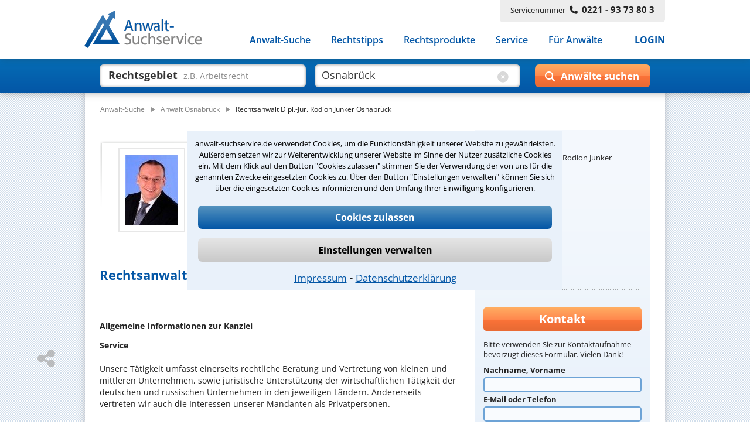

--- FILE ---
content_type: text/html;charset=UTF-8
request_url: https://www.anwalt-suchservice.de/ass/ran/rodion_junker_osnabrueck.html
body_size: 14033
content:
<!DOCTYPE html> <html lang="de"> <head> <meta name="robots" content="index,follow"> <meta name="GOOGLEBOT" CONTENT="index,follow"> <meta name="msvalidate.01" content="91FBAEAD51F700639080C9A6F86DCE2A"/> <meta name="google-site-verification" content="lKreNqGVMTJV0XvaifjDjRSIqwS8cQsrCvqDdJLsliU"> <title>Rechtsanwalt Rodion Junker | Anwalt-Suchservice</title> <meta name="description" content="Rechtsanwalt Rodion Junker in 49074 Osnabrück bei anwalt-suchservice.de! Schwerpunkte: Strafrecht, Immobilienrecht, Telekommunikationsrecht, Internetstrafrecht, Immobilienwirtschaftsrecht, Baurecht, Internetrecht, IT-Recht,"> <meta name="keywords" content="Rechtsanwalt Rodion Junker, Anwalt Rodion Junker, Kanzleiprofil Rodion Junker, Rodion Junker,"> <link rel="canonical" href="https://www.anwalt-suchservice.de/ass/ran/rodion_junker_osnabrueck.html"/> <meta name="publisher" content="Anwalt-Suchservice GmbH"> <meta http-equiv="Content-Type" content="text/html; charset=utf-8"> <meta name="author" content="Anwalt-Suchservice GmbH"> <meta name="copyright" content="(c) Anwalt-Suchservice GmbH 1989-2026"> <meta name="viewport" content="width=device-width, initial-scale=1.0"> <meta name="format-detection" content="telephone=no"> <meta name="geo.position" content="52.279911041259766;8.047179222106934"> <meta name="ICBM" content="52.279911041259766,8.047179222106934"> <meta name="geo.placename" content="Osnabrück"> <meta name="zipcode" content="49074"> <link rel="shortcut icon" href="/ass/media/images/favicon.ico" type="image/x-icon"> <link rel="apple-touch-icon" href="/ass/media/images/ass_touchicon_180.png"> <link id="before_jqui_css" href="/ass/media/open-sans.css" rel="stylesheet" type="text/css"> <link href="/ass/media/styles-f20260109111205.css" media="all" id="ass_stylesheet" rel="stylesheet" type="text/css"> <link href="/ass/media/styles_ran-f20250610104047.css" media="all" rel="preload" as="style" type="text/css" onload="this.onload=null;this.rel='stylesheet'"> <link href="/ass/media/print2.css" rel="stylesheet" type="text/css" media='print'> <script>function invokeOnLoad(a){window.addEventListener("load",a)}function invokeOnDocumentReady(a){document.addEventListener("DOMContentLoaded",a)};</script> <script type="application/ld+json">{"@context":"http://schema.org","@type":"BreadcrumbList","itemListElement":[{"@type":"ListItem","position":1,"item":{"@type":"WebPage","@id":"https://www.anwalt-suchservice.de","name":"Anwalt-Suche"}},{"@type":"ListItem","position":2,"item":{"@type":"WebPage","@id":"https://www.anwalt-suchservice.de/ass/rao/rechtsanwalt_osnabrueck.html","name":"Anwalt Osnabrück"}},{"@type":"ListItem","position":3,"item":{"@type":"WebPage","@id":"https://www.anwalt-suchservice.de/ass/ran/rodion_junker_osnabrueck.html","name":"Rechtsanwalt Dipl.-Jur. Rodion  Junker Osnabrück"}}]}</script> <link href="/ass/media/fonts/fontawesome-6.4/css/all.min.css" rel="preload" as="style" type="text/css" onload="this.onload=null;this.rel='stylesheet'"> <script src="/ass/media/jquery/jquery-3.6.0.min.js"></script> <script src="/ass/media/js/hoverIntent/jquery.hoverIntent.min.js" defer></script> <script src="/ass/media/js/superfish/superfish.min.js" defer></script> <script id="dacs" src="https://download.digiaccess.org/digiaccess" defer></script> <script>var cachedLoadingPromises={};$.ajaxSetup({cache:true});function loadScript(a,b){if(!cachedLoadingPromises[a]){cachedLoadingPromises[a]=$.getScript(a)}return cachedLoadingPromises[a].done(b)}function loadCSS(a,d,c,e){if(!cachedLoadingPromises[a]){var b=$("<link>").attr({type:"text/css",rel:"stylesheet",media:d||"",href:a});cachedLoadingPromises[a]=$.Deferred(function(f){b.attr("load",function(){f.resolve(a)}).promise()});if(c){b.insertAfter(c)}else{b.appendTo("head")}}return cachedLoadingPromises[a].done(function(f){cachedLoadingPromises[f+"_cnt"]=1;if(e){e(f)}})}function _loadCSS(a,c,b,d){if(!cachedLoadingPromises[a]){cachedLoadingPromises[a]=$.get(a)}return cachedLoadingPromises[a].done(function(e){if(!cachedLoadingPromises[a+"_cnt"]){var f=$("<style>");f.attr("media",c||"");f.html(e);if(b){f.insertAfter(b)}else{f.appendTo("head")}cachedLoadingPromises[a+"_cnt"]=1}if(d){d(a)}})};</script> <script>invokeOnLoad(function(){$(".responsive-menu").superfish({delay:30,speed:1,disableHI:false,animation:{opacity:"show"}});var d=$(".container");$(window).scroll(function(){if($(window).width()>767){if($(this).scrollTop()>80){d.addClass("small")}else{d.removeClass("small")}}});function c(){$(".container").addClass("header-hide");$(".suchbox").removeClass("open")}function b(){$(".container").removeClass("header-hide")}var a=0;$(window).scroll(function(){if(($(window).width()<768)&&($(this).scrollTop()>40)){var e=$(this).scrollTop();if(e>0&&e<$(document).height()-$(window).height()){if(e>a){window.setTimeout(c,10)}else{window.setTimeout(b,10)}a=e}}})});</script> <script>invokeOnLoad(function(){if($('input[name="was"]').val()!==""){$(".placeholder-was").hide();$(".cbt1").show()}if($('input[name="wo"]').val()!==""){$(".placeholder-wo").hide();$(".cbt2").show()}$('input[name="was"]').focusin(function(){$(".placeholder-was").hide()});$('input[name="was"]').focusout(function(){if($(this).val()===""){$(".placeholder-was").show();$(".cbt1").hide()}});$('input[name="was"]').on("input propertychange",function(){if($(this).val()!==""){$(".cbt1").show()}$('input[name="was"]').val($(this).val())});$(".cbt1").on("click",function(){$(".placeholder-was").show();$(".cbt1").hide();$('input[name="was"]').val("")});$('input[name="wo"]').focusin(function(){$(".placeholder-wo").hide()});$('input[name="wo"]').focusout(function(){if($(this).val()===""){$(".placeholder-wo").show();$(".cbt2").hide()}});$('input[name="wo"]').on("input propertychange",function(){if($(this).val()!==""){$(".cbt2").show()}$('input[name="wo"]').val($(this).val())});$(".cbt2").on("click",function(){$(".placeholder-wo").show();$(".cbt2").hide();$('input[name="wo"]').val("")});function a(){if(($(window).width()<1024)&&($(window).width()>767)){$(".suchformular .bt-submit").val("Suchen")}else{if(($(window).width()<=767)&&($(window).width()>480)){$(".suchformular .bt-submit").val("")}else{$(".suchformular .bt-submit").val("Anwälte suchen");var b=$(".container");b.removeClass("small")}}}window.suchbox={callback:$.Callbacks("unique"),model:{},changed:function(c,b){if(window.suchbox.model[c]!==b){window.suchbox.model[c]=b;window.suchbox.notify(c,b)}},init:function(c,b){window.suchbox.model[c]=b},value:function(b){return window.suchbox.model[b]},addListener:function(b){window.suchbox.callback.add(b)},notify:function(c,b){window.suchbox.callback.fire(c,b)}};window.suchbox.init("was",$('input[name="was"]').val());window.suchbox.init("wo",$('input[name="wo"]').val());$(window).resize(a);a()});</script> <script src="/ass/media/jquery/jquery_md5/jquery.md5.min.js" defer></script> <script>function loadGTM(){(function(b,m,h,a,g){b[a]=b[a]||[];b[a].push({"gtm.start":new Date().getTime(),event:"gtm.js"});var k=m.getElementsByTagName(h)[0],e=m.createElement(h),c=a!="dataLayer"?"&l="+a:"";e.async=true;e.src="https://www.googletagmanager.com/gtm.js?id="+g+c;k.parentNode.insertBefore(e,k)})(window,document,"script","dataLayer","GTM-MSXLQPW")}var stat_cookie=document.cookie.match("(stat_cookies)=(OK)");stat_cookie=stat_cookie?stat_cookie.pop():"";if(stat_cookie==="OK"){loadGTM()};</script> </head> <body> <script>function loadGTM(){(function(b,m,h,a,g){b[a]=b[a]||[];b[a].push({"gtm.start":new Date().getTime(),event:"gtm.js"});var k=m.getElementsByTagName(h)[0],e=m.createElement(h),c=a!="dataLayer"?"&l="+a:"";e.async=true;e.src="https://www.googletagmanager.com/gtm.js?id="+g+c;k.parentNode.insertBefore(e,k)})(window,document,"script","dataLayer","GTM-MSXLQPW")}var stat_cookie=document.cookie.match("(stat_cookies)=(OK)");stat_cookie=stat_cookie?stat_cookie.pop():"";if(stat_cookie==="OK"){loadGTM()};</script> <aside style="visibility:hidden;"> <div id="cookieoverlay"></div> <div id="cookiebanner"> <div id="cookiefrontpage"> <div class="cookietext"> anwalt-suchservice.de verwendet Cookies, um die Funktionsfähigkeit unserer Website zu gewährleisten. Außerdem setzen wir zur Weiterentwicklung unserer Website im Sinne der Nutzer zusätzliche Cookies ein. Mit dem Klick auf den Button "Cookies zulassen" stimmen Sie der Verwendung der von uns für die genannten Zwecke eingesetzten Cookies zu. Über den Button "Einstellungen verwalten" können Sie sich über die eingesetzten Cookies informieren und den Umfang Ihrer Einwilligung konfigurieren. </div> <div class="cookie-interaktion"> <div class="cookiebuttons"> <button class="button-alles" onclick="alleCookies();">Cookies zulassen</button> <button class="button-auswahl" onclick="toggleErklaerung()">Einstellungen verwalten</button> </div> <div class="cookielinks"> <a href="https://www.anwalt-suchservice.de/impressum.html">Impressum</a> &hybull; <a href="https://www.anwalt-suchservice.de/datenschutz.html">Datenschutzerklärung</a> </div> </div> </div> <div id="cookiedetails"> <div class="headline"> <div class="ueberschrift">Datenschutzeinstellungen</div> <button class="cancel" onclick="toggleErklaerung()"></button> </div> <div class="cookieerklaerung"> <div class="cookieauswahl"> <div id="tech_cookies" class="checkbox_image checkbox_checked"></div> <div class="auswahl_ueberschrift">Notwendige Cookies</div> </div> <div class="cookieerklaerung_single"> <b>KMSSESSIONID:</b> Registriert für anwalt-suchservice.de einen eindeutigen Sitzungsbezeichner, um zusammengehörige Anfragen eines Benutzers anonymisiert zu erkennen. Wird beim Beenden der Browsersitzung gelöscht. </div> <div class="cookieerklaerung_single"> <b>tech_cookies:</b> Registriert für anwalt-suchservice.de die Zeichenkette 'OK' um die Cookieauswahl für notwendige Cookies als gewählt zu markieren. Wird nach 10 Tage gelöscht </div> <div class="cookieerklaerung_single"> <b>stat_cookies:</b> Registriert für anwalt-suchservice.de die Zeichenkette 'OK' um die Cookieauswahl für statistische Cookies als gewählt zu markieren. Wird nach 10 Tage gelöscht </div> </div> <div class="cookieerklaerung"> <div class="cookieauswahl"> <div id="stat_cookies" class="checkbox_image checkbox_unchecked" onclick="statistiken()"></div> <div class="auswahl_ueberschrift"> Statistiken</div> </div> <div class="cookieerklaerung_single"> <b>_ga:</b> Wird von Google Analytics verwendet, um Besucher der Website zu unterscheiden. Wird nach 2 Jahren gelöscht </div> <div class="cookieerklaerung_single"> <b>_gat:</b> Wird von Google Analytics verwendet, um die Anforderungsrate einzuschränken. Wird nach 1 Tag gelöscht </div> <div class="cookieerklaerung_single"> <b>_gid:</b> Wird von Google Analytics verwendet, um Besucher der Website zu unterscheiden. Wird nach 1 Tag gelöscht </div> </div> <div class="cookiebuttons"> <button class="button-alles" onclick="cookiebanner_ok()">Zustimmen</button> </div> </div> </div> <script>function statistiken(){if($("#stat_cookies").hasClass("checkbox_checked")){$("#stat_cookies").removeClass("checkbox_checked");$("#stat_cookies").addClass("checkbox_unchecked")}else{$("#stat_cookies").removeClass("checkbox_unchecked");$("#stat_cookies").addClass("checkbox_checked")}}function alleCookies(){$("#stat_cookies").removeClass("checkbox_unchecked");$("#stat_cookies").addClass("checkbox_checked");cookiebanner_ok()}function cookiebanner_ok(){var e=new Date();var f=10;e.setTime(e.getTime()+(f*24*60*60*1000));document.cookie="tech_cookies=OK; expires="+e.toUTCString()+"; path=/; Secure";if($("#stat_cookies").hasClass("checkbox_checked")){document.cookie="stat_cookies=OK; expires="+e.toUTCString()+"; path=/; Secure";if(typeof window.loadGTM!=="undefined"){loadGTM()}jo("USER","COOKIE_CONSENT_CONFIRM","all_cookies",location.href)}else{console.log("delete statistik cookies");document.cookie="stat_cookies=NOK; expires="+e.toUTCString()+"; path=/; Secure";var a=location.hostname.split(".");var c="."+a.slice(a.length-2).join(".");var b=document.cookie.match("_ga=")?true:false;document.cookie="_ga=;  expires=Thu, 01 Jan 1970 00:00:00 UTC; domain="+c+"; path=/;";document.cookie="_gat=; expires=Thu, 01 Jan 1970 00:00:00 UTC; domain="+c+"; path=/;";document.cookie="_gid=; expires=Thu, 01 Jan 1970 00:00:00 UTC; domain="+c+"; path=/;";jo("USER","COOKIE_CONSENT_CONFIRM","tech_cookies",location.href);if(b===true){location.reload()}}$("#cookiebanner").parent().detach()}function toggleErklaerung(){$("#cookiedetails").toggle();$("#cookiefrontpage").toggle()}invokeOnDocumentReady(function(){var a=document.cookie.match("(tech_cookies)=(OK)");a=a?a.pop():"";if(a!=="OK"){$("#cookiebanner").parent().css("visibility","")}else{$("#cookiebanner").parent().detach()}});</script> </aside> <div class='container ran'> <header> <div class="header"> <div class="centerfield"> <div class="logo"> <a href="https://www.anwalt-suchservice.de" title="Anwalt-Suchservice" rel="nofollow"> <img alt="Anwalt-Suchservice" src="/ass/media/images/logo_204.png" width="204" height="65"> </a> </div> <div class="servicenr"> Servicenummer<span class="nr-bold fa fa-phone"></span><span class="nr-bold">0221 - 93 73 80 3</span> </div> <div class="nav-balken"> <div class="lupe-mobil" onclick="$('.suchbox').toggleClass('open');"> <span class="fa fa-search"></span> </div> <div class="menue-mobil" onclick="$('.container').toggleClass('mob-nav-open');"> <span class="fa fa-bars"></span> </div> <nav class="navigation"> <ul class="nav-menu responsive-menu"> <li class="has-sub"> <a href="javascript:void(0)">Anwalt-Suche</a> <ul> <li> <a href="https://www.anwalt-suchservice.de/rechtsgebiete.html" title="Rechtsgebiete" rel="nofollow"> <span class="fa fa-arrow-right"></span>Nach Rechtsgebieten </a> </li> <li> <a href="https://www.anwalt-suchservice.de/orte.html" title="Kanzleistandorte" rel="nofollow"> <span class="fa fa-arrow-right"></span>Nach Orten </a> </li> <li> <a href="https://www.anwalt-suchservice.de/rechtsthemen.html" title="Rechtsthemen" rel="nofollow"> <span class="fa fa-arrow-right"></span>Nach Rechtsthemen</a> </li> <a href="https://www.anwalt-suchservice.de/fachanwaelte.html" title="Fachanwälte" rel="nofollow"> <span class="fa fa-arrow-right"></span>Nach Fachanwälten</a> </li> </ul> </li> <li> <a href="https://www.anwalt-suchservice.de/rechtstipps/index.html" title="Rechtstipps" rel="nofollow"> Rechtstipps </a> </li> <li> <a href="https://www.anwalt-suchservice.de/rechtsprodukte/index.html" title="Rechtsprodukte" rel="nofollow"> Rechtsprodukte </a> </li> <li> <a href="https://www.anwalt-suchservice.de/service/verteiler.html" title="Service" rel="nofollow"> Service </a> </li> <li> <a href="https://www.anwalt-suchservice.de/fuer_anwaelte/index.html" title="Für Anwälte" rel="nofollow"> Für Anwälte </a> </li> <li class="login"> <a href="javascript:load_login_form('/ass/home/login_form.jsp')" rel="nofollow">LOGIN</a> </li> </ul> </nav> </div> </div> </div> </header> <aside class="suchbox"> <div class="centerfield"> <div> <form action="/ass/trefferliste.html" method="POST" class="suchformular"> <div class="input-was"> <input type="text" autocomplete="off" name="was" aria-label="suche was" class="input-text" value=""> <div class="clear-bt cbt1"> <span class="fa fa-circle-xmark"></span> </div> <div class="placeholder-was" style='pointer-events:none;display:block;'> Rechtsgebiet<span>z.B. Arbeitsrecht</span> </div> </div> <div class="input-wo"> <input type="text" autocomplete="off" name="wo" aria-label="suche wo" class="input-text" value="Osnabrück"> <div class="clear-bt cbt2" style='display:block;'> <span class="fa fa-circle-xmark"></span> </div> <div class="placeholder-wo" style='pointer-events:none;'> Ort<span>z.B. Köln / 50968</span> </div> </div> <div class="wrp-submit-suchbox"> <span class="fa fa-search"></span> <span class="fa fa-chevron-right"></span> <input type="button" value="" title="Anwälte suchen" class="bt-submit" onclick="submitSuchformular($(this));"> </div> </form> <div class='clr'></div> </div> </div> </aside> <script src="/ass/suchen/_vorschlag_js.jsp" async></script> <script>invokeOnLoad(function(){$("input[name='wo']").keyup(vorschlagKeyup);$("input[name='wo']").keydown(vorschlagKeydown);$("input[name='was']").keyup(vorschlagKeyup);$("input[name='was']").keydown(vorschlagKeydown)});</script> <div class='main profil'> <div class="centerfield"> <div class="subnavigation"></div> <div class="min_hoehe"></div> <nav> <div class="breadcrumb"> <ol> <li style="display: inline;"> <a href="/" title="Anwalt-Suchservice"><span>Anwalt-Suche</span></a> </li> <li style="display: inline;"> <img loading='lazy' src="/ass/media/images/pfeil_breadcrumb.png" alt="pfeil_breadcrumb" width="15" height="9"> <a href="/ass/rao/rechtsanwalt_osnabrueck.html" title="Anwalt Osnabrück"><span>Anwalt Osnabrück</span></a> </li> <li style="display: inline;"> <img loading='lazy' src="/ass/media/images/pfeil_breadcrumb.png" alt="pfeil_breadcrumb" width="15" height="9"> <a class="act" href="/ass/ran/rodion_junker_osnabrueck.html" title="Rechtsanwalt Dipl.-Jur. Rodion Junker Osnabrück"><span>Rechtsanwalt Dipl.-Jur. Rodion Junker Osnabrück</span></a> </li> </ol> </div> </nav> <div class="wrapper"> <div class="content "> <main> <article> <table cellspacing="0" cellpadding="0" border="0" class="header_profil"> <tbody> <tr> <td class="kanzlei_portrait"> <img width="90" src="/ass/portrait/rodion_junker_369819.jpg?t=1602147289000" title="Rechtsanwalt Dipl.-Jur. Rodion Junker" alt="Rechtsanwalt Dipl.-Jur. Rodion Junker"> </td> <td class="kanzlei_logo desktop"> <img src="/ass/logo/rodion_junker_369819.jpg?t=1602147289000" title="Kanzlei Rechtsanwalt Dipl.-Jur. Rodion Junker" alt="Kanzlei Rechtsanwalt Dipl.-Jur. Rodion Junker"> </td> </tr> </tbody> </table> <div class="dotline"></div> <br> <h1> Rechtsanwalt Dipl.-Jur. Rodion Junker </h1> <div class="titel"> </div> <div class="kanzlei_logo mobile"> <div class="dotline"></div> <br> <img loading='lazy' src="/ass/logo/rodion_junker_369819.jpg" alt="Rodion Junker"> </div> <br> <div class="dotline"></div> <br> <div id="mobile_kanzleidaten" class="box_rechts box_profil mobile"> </div> <script>invokeOnDocumentReady(function(){$("#mobile_kanzleidaten").html($("#desktop_kanzleidaten").html())});</script> <div class="map mobile"> <section> <br> <p><b>Standort / Anfahrt</b></p> <div class="anfahrt_map mobile"> <img loading='lazy' src="/ass/media/images/map_dummy.jpg" alt="Landkarte" srcset="/ass/media/images/map_dummy.jpg?d=250 600w, /ass/media/images/map_dummy.jpg?d=1023 1023w" sizes="(max-width: 600px) 250px, 1023px"> <div class="map_hinweis"> <p> Bei der Einbindung von Google Maps übermitteln wir Daten an Google LLC. Wenn Sie in die Nutzung von Google Maps einwilligen möchten, klicken Sie bitte auf "OK". Sie können Ihre Einwilligung jederzeit widerrufen. Weitere Infos finden Sie in der <a href="https://www.anwalt-suchservice.de/datenschutz.html#datenschutz_google_maps">Datenschutzerklärung</a>.</p> <div> <span class="button_blau" onclick="anfahrtMap()">OK</span> </div> </div> </div> <div class="routenplanung"> <div class="routenplanung_wrapper"> <form target="_blank" onsubmit="" action="//maps.google.de/maps" name="maps_form"> <input type="hidden" name="daddr" value="52.271995544433594,8.054123878479004"> <label class="label">Startadresse</label> <input type="text" placeholder="Ort, Straße" value="" name="saddr" class="text"> <input type="submit" value="Route berechnen" class="bt_submit"> </form> </div> </div> </section> <nav> <div class="profil_link"> Rodion Junker ist gelistet in <a href="/ass/rao/rechtsanwalt_osnabrueck.html" title="Rechtsanwalt Osnabrück">Rechtsanwälte Osnabrück</a> <br> </div> </nav> <div class="dotline"></div> <br> </div> <section> <div class="subheadline">Allgemeine Informationen zur Kanzlei</div> <strong class='b_bbc'>Service</strong><br> <br>Unsere Tätigkeit umfasst einerseits rechtliche Beratung und Vertretung von kleinen und mittleren Unternehmen, sowie juristische Unterstützung der wirtschaftlichen Tätigkeit der deutschen und russischen Unternehmen in den jeweiligen Ländern. Andererseits vertreten wir auch die Interessen unserer Mandanten als Privatpersonen. <div class="mobile_hidden_479"> <br> <div style="text-align:center;"> <span class="button_kontakt" onclick="oeffneKontaktformular(true);"> <span class="fa fa-caret-right"></span><span>Nachricht an meine Kanzlei</span> </span> </div> </div> </section> <aside> <div class="dotline"></div> <a id="bewertungen"></a> <br> <div style="text-align:center;" onclick="location.href='https://www.anwalt-suchservice.de/bewerten.html?s=140534a0ab8e7d2bab691c23b59128b5'"> <span class="button_grau"> <span>Diesen Anwalt bewerten</span> </span> </div> <br> </aside> <div class="dotline"></div> <section> <div class="map desktop"> <br> <p><b>Standort / Anfahrt</b></p> <div class="anfahrt_map"> <img loading='lazy' src="/ass/media/images/map_dummy.jpg" alt="Landkarte" srcset="/ass/media/images/map_dummy.jpg?d=250 600w, /ass/media/images/map_dummy.jpg?d=1023 1023w" sizes="(max-width: 600px) 250px, 1023px"> <div class="map_hinweis"> <p> Bei der Einbindung von Google Maps übermitteln wir Daten an Google LLC. Wenn Sie in die Nutzung von Google Maps einwilligen möchten, klicken Sie bitte auf "OK". Sie können Ihre Einwilligung jederzeit widerrufen. Weitere Infos finden Sie in der <a href="https://www.anwalt-suchservice.de/datenschutz.html#datenschutz_google_maps">Datenschutzerklärung</a>.</p> <div> <span class="button_blau" onclick="anfahrtMap()">OK</span> </div> </div> </div> <div class="routenplanung"> <div class="routenplanung_wrapper"> <form name="gmap_form" action="//maps.google.de/maps" onsubmit="return checkMapSearch(this);" target="_blank"> <label class="label">Startadresse</label> <input type="text" class="text" name="saddr" placeholder="Ort, Straße"> <input type="hidden" name="daddr" value="52.271995544433594,8.054123878479004"> <input type="submit" class="bt_submit" value="Route berechnen"> </form> </div> <script>function anfahrtMap(){var a="//maps.googleapis.com/maps/api/staticmap?center=52.271995544433594,8.054123878479004&zoom=15&size=600x270&sensor=false&markers=color:orange|label:A|52.271995544433594,8.054123878479004&key=AIzaSyAEBoT0giDCMu07NASVuck1hL-AMN3HIDw";$(".anfahrt_map").css({width:"auto",height:"auto",overflow:"hidden"});setTimeout(function(){$(".anfahrt_map").html($("<img>").attr({src:a,alt:"Anfahrt"}).css("height","auto"))},0)}function checkMapSearch(b){if(b.saddr.value==""||b.saddr.value==b.saddr.getAttribute("initial")){var d="document.gmap_form.saddr.value='bitte ausfüllen'";var a="document.gmap_form.saddr.value=''";var c="document.gmap_form.saddr.value=document.gmap_form.saddr.getAttribute('initial')";window.setTimeout(d,"100");window.setTimeout(a,"500");window.setTimeout(d,"1000");window.setTimeout(a,"1500");window.setTimeout(d,"2000");window.setTimeout(c,"3000");return false}return true};</script> </div> </div> </section> </article> </main> <nav> <div class="profil_link"> Rodion Junker ist gelistet in <span class="kategorien_toggle" onclick="$(this).next().toggle(); $(this).toggleClass('open');"> folgenden Kategorien </span> <div class="hidden kategorien"> <a href="/ass/rao/rechtsanwalt_osnabrueck.html" title="Anwalt Osnabrück">Rechtsanwalt Osnabrück</a> <a href="/ass/rar/rechtsanwalt_baurecht.html" title="Anwalt Baurecht"> Rechtsanwalt Baurecht </a> <a href="/ass/rar/rechtsanwalt_it-recht.html" title="Anwalt IT-Recht"> Rechtsanwalt IT-Recht </a> <a href="/ass/rar/rechtsanwalt_immobilienrecht.html" title="Anwalt Immobilienrecht"> Rechtsanwalt Immobilienrecht </a> <a href="/ass/rar/rechtsanwalt_internetrecht.html" title="Anwalt Internetrecht"> Rechtsanwalt Internetrecht </a> <a href="/ass/rar/rechtsanwalt_strafrecht.html" title="Anwalt Strafrecht"> Rechtsanwalt Strafrecht </a> <a href="/ass/ror/rechtsanwalt_osnabrueck_baurecht.html" title="Rechtsanwalt Baurecht Osnabrück"> Rechtsanwalt Baurecht Osnabrück </a> <a href="/ass/ror/rechtsanwalt_osnabrueck_it-recht.html" title="Rechtsanwalt IT-Recht Osnabrück"> Rechtsanwalt IT-Recht Osnabrück </a> <a href="/ass/ror/rechtsanwalt_osnabrueck_immobilienrecht.html" title="Rechtsanwalt Immobilienrecht Osnabrück"> Rechtsanwalt Immobilienrecht Osnabrück </a> <a href="/ass/ror/rechtsanwalt_osnabrueck_internetrecht.html" title="Rechtsanwalt Internetrecht Osnabrück"> Rechtsanwalt Internetrecht Osnabrück </a> <a href="/ass/ror/rechtsanwalt_osnabrueck_strafrecht.html" title="Rechtsanwalt Strafrecht Osnabrück"> Rechtsanwalt Strafrecht Osnabrück </a> </div> <br> </div> </nav> <div class="clr"></div> <aside> <script type='text/javascript'>function UnCrypt(b){var d=0;var c="";for(var a=0;a<b.length;a++){d=b.charCodeAt(a);if(d>=8364){d=128}c+=String.fromCharCode(d-(1))}return c};</script> <script>(function(){$(".usrlnk").on("click",function(){var a=UnCrypt("0btt0dpvou/qe@w>Cl2MQuro4:xcvO&3G5&3CYH1rHD8uqu3wjhzShjwprS7&3GBS&3CNiuKVY&3G6m[4xYMJcPoEfnw&3CK[{S9xY[p5lLI8rYxr7Pv4d[c1g8ky2pvj1MguvJXd[eOI2G4XKpFQbxb2bDSdR9CH6{ImSOVkUoID:QZVpegyw94Fj:46Ge:Tkhr3O[Q6LP3:8b94MlC3y41JeChq&3GS1pGU7luFsKKerDJOekheIX9TPljZVSLpGzdxhT[3KLoG{5d8rrEkFHzRyc[HrKmztLVoLlGIWmyRuN4cRulzQ9MzNw&3GJLcrgt[sSL{p5cnQ5NPIKZos:LOI2ljHgkHxYk5v1{QtPUCiQ8oxEC4R&4E&4E")+"&h="+$.MD5($(this).attr("href"));$.ajax({url:a,cache:false,dataType:"json",success:function(c,b,d){},error:function(c,b){}})})})();</script> <div class="kanzlei_datenschutz"> <strong>Datenschutzhinweis:</strong> Für die Nutzung dieser Seite gelten die Datenschutzinformationen von anwalt-suchservice.de, einzusehen unter <a title="Datenschutz" href="https://www.anwalt-suchservice.de/datenschutz.html" target="_blank">https://www.anwalt-suchservice.de/datenschutz.html</a>. Daten, die Sie uns im Rahmen der Nutzung unserer Website übermitteln, werden ausschließlich zu dem vorgesehenen Zweck verwendet. Wenn Sie Beratung durch einen Anwalt in Anspruch nehmen wollen, erfolgt die Datenübermittlung an den Anwalt zur Kontaktaufnahme mit Ihnen und zur Abwicklung des Mandats. Ohne Ihre Einwilligung oder ohne, dass dies gesetzlich vorgeschrieben ist, werden keine Daten außerhalb dieser Zwecke verwendet. </div> </aside> <aside> <div class="share"> <span class="fa fa-share-nodes"></span> <div class="social-buttons"> <a href="https://www.facebook.com/share.php?u=https://www.anwalt-suchservice.de/ass/ran/rodion_junker_osnabrueck.html" class="bt_fb" target="_blank" rel="nofollow" title="share via facebook"><span class="fab fa-facebook"></span></a> <a href="https://twitter.com/home?status=https://www.anwalt-suchservice.de/ass/ran/rodion_junker_osnabrueck.html" class="bt_tw" target="_blank" rel="nofollow" title="share via twitter"><span class="fab fa-x-twitter"></span></a> <a href="https://www.linkedin.com/shareArticle?url=https://www.anwalt-suchservice.de/ass/ran/rodion_junker_osnabrueck.html&min=true" class="bt_li" target="_blank" rel="nofollow" title="share via linkedIn"><span class="fab fa-linkedin-in"></span></a> <a href="mailto:?subject=Empfehlung eines Rechtsanwalts auf anwalt-suchservice.de&body=Ich habe folgenden Anwalt gefunden:%0D%0Ahttps://www.anwalt-suchservice.de/ass/ran/rodion_junker_osnabrueck.html" class="bt_mail" title="share via mail"><span class="fa fa-envelope"></span></a> <a href="https://www.xing.com/spi/shares/new?url=https://www.anwalt-suchservice.de/ass/ran/rodion_junker_osnabrueck.html" class="bt_xing" target="_blank" rel="nofollow" title="share via xing"><span class="fab fa-xing"></span></a> </div> </div> </aside> <script>invokeOnDocumentReady(function(){$(window).scroll(function(){var a=$(window).scrollTop();if(a+$(window).height()>$(document).height()-140){$("div.share").addClass("unten")}else{$("div.share").removeClass("unten")}});$(".share").click(function(){var a=$(this);a.toggleClass("open");a.find('[name="icon"]').toggleClass("fa-share-alt").toggleClass("fa-times")})});</script> </div> <div class="right"> <div class='box_rechts box_profil'> <div> <div id="desktop_kanzleidaten"> <address> <p> <b>Kanzlei:</b> </p> <p> Rechtsanwalt Dipl.-Jur. Rodion Junker </p> <div class="dotline"></div> <p> <b>Anschrift:</b> </p> <p> Kollegienwall 21<br> 49074 Osnabrück <br> DEUTSCHLAND </p> <p></p> <div class="no_icon"> <b>Telefon:</b> <div class="kontakt_tel"> <span onmouseover="$(this).next().toggle(); $(this).toggle();countTelefon();">Nummer anzeigen</span> <span class="hidden"> <a href="tel:+4954191560940">0541-91560940</a> </span> </div> </div> <div class="no_icon"> <b>Telefax:</b> <div class="kontakt_fax"> <span onmouseover="$(this).next().toggle(); $(this).toggle();">Nummer anzeigen</span> <span class="hidden"> <a href="tel:+4954191560941">0541-91560941</a> </span> </div> </div> <script>function countTelefon(){var a=UnCrypt("0btt0dpvou/qe@w>[&3CR86GulXYlXy2Zfo:LPCFE[O&3GZHKLqSZizlmcE9sU&3Cj&3CMERTyOqZ{CJc2wD83rSG&3CkDjdPqJ2SlKvf7lkHbdEksdb&3CzNSHNu1:EF[U&3GRdyPPt9Zi8o5XGybOJd&3GTwH1ZEGSp6ZKNz&3GK{6yNM3uVmzOvfDvn85FdERgEych3QfEihuJ&3CuZfrjDish3qxSPXbizss74neifq67YV9hP1yiqBFw7lPWogTCGv&3GBuvplcTLfLLpDpRyQhIJHBx7hOGUlx8SCNGenZnHM{JcH7VRnYMw9tY9j8nqbXkzxzrg2fkLqJNdCngw5W{lDmqE4dns5GmIiuIBuluoQWetFzN6&3Gh&4E&4E");$.ajax({url:a,cache:false,dataType:"json",success:function(c,b,d){},error:function(c,b){}})};</script> <div class="dotline"></div> <div class="clr"></div> <div class="buttonbar_bottom_mobile ran mobile_show_479"> <div class="bt_bottom_mobile" onmousedown="countTelefon()"> <span class="fa fa-phone icon"></span> <span class="text"> <a class="bt_bottom_tel_mobile" href="tel:+4954191560940">Anwalt anrufen</a> </span> </div> <div class="bt_bottom_mobile" onclick="oeffneKontaktformular(true);"> <span class="fa fa-envelope icon"></span> <span class="text">Nachricht</span> </div> </div> <script>function oeffneKontaktformular(a){if(a===true){$("html, body").animate({scrollTop:($(".kontaktformular_headline").offset().top)},"slow")}}function schliesseKontaktformular(){};</script> <div> <div class="formular"> <span class="kontaktformular_headline"><span>Kontakt</span></span> <p>Bitte verwenden Sie zur Kontaktaufnahme bevorzugt dieses Formular. Vielen Dank!</p> <form class="box_kontaktform" method="POST" action="/ass/sendmail.anz" onsubmit="return check(this);"> <input type='hidden' name='id' value='369819'> <input type='hidden' name='origin' value='ran'> <div class="clr"></div> <div class="form-row"> <label for="Name"><b>Nachname, Vorname</b></label><br> <input type="text" class="text" name="name" value="" id="Name" size="47" maxlength="80"> </div> <div class="form-row"> <label for="kontakt"><b>E-Mail oder Telefon</b></label><br> <input type="text" class="text" name="telefonemail" value="" id="kontakt" size="47" maxlength="80"> </div> <div class="form-row textarea"> <label for="Nachricht"><b>Ihr Anliegen</b></label> <textarea class="text" name="freitext" id="Nachricht" rows="5" maxlength="1000" placeholder="Schildern Sie hier kurz Ihr Anliegen. Wir rufen Sie zeitnah, unverbindlich und kostenlos zurück."></textarea> </div> <div class="form-row"> <div id="captchagrafik"> <img loading='lazy' src="/ass/imagecode.anz?ts=1769494884454" alt="captcha"> </div> </div> <div class="form-row"> <label for="imagecode">Bitte Sicherheitscode eingeben.</label><br> <input type="text" class="text" name="ic" id="imagecode" size="47" maxlength="100"> <input type="text" class="text" name="verify_ic" size="47" maxlength="100"> </div> <div class="mailform form-row"> <input name="submit" class="bt_submit" tabindex="26" value="Nachricht senden" type="submit"> </div> </form> <script>function check(e){if(typeof e.gutfarbe=="undefined"){e.gutfarbe=e.name.style.backgroundColor}var a="#FF8888";var b=true;var c=false;var f=e.querySelectorAll(".text");Array.prototype.forEach.call(f,function(h){h.style=e.gutfarbe});var d=/[<>]/g;Array.prototype.forEach.call(f,function(h){if(d.test(h.value)){h.style.backgroundColor=a;b=false;c=true}});if(e.name.value.length===0){e.name.style.backgroundColor=a;b=false}if(!(e.telefonemail.value.match(/(\w|[%\.\+\-])+@(\w|[\.\-])+\.[A-Za-z]{2,}/)||e.telefonemail.value.match(/[0-9 \(\+][0-9\-\/\+ \)]*[0-9]/))){e.telefonemail.style.backgroundColor=a;b=false}if(e.ic.value.length===0){e.ic.style.backgroundColor=a;b=false}if(b===false){var g=c===true?"Sonderzeichen wie '<' '>' sind nicht zulässig. ":"";alert(g+"Bitte füllen Sie die erforderlichen Felder korrekt aus.")}else{$.ajax({url:"/ass/ass/sendmail.anz",type:"POST",data:[{name:"aktion",value:"check_ic"},{name:"ic",value:e.ic.value}],cache:false,async:false,dataType:"json",success:function(h){if(h.result==="false"){alert("Bitte überprüfen Sie Ihren Sicherheitscode");e.ic.style.backgroundColor=a;b=false}},error:function(i,h){}})}return b};</script> <br class="clr"><br> </div> </div> <div class="_as_" style="display:none;">1769655685083</div> <script type="text/javascript">(function(){var a=window.onload||function(){};window.onload=function(){a();var b=1769655685083;$("form.box_kontaktform").keydown(function(f){var c=$("form.box_kontaktform");var e=parseInt(c.attr("lts")||Date.now());var d=parseInt(c.attr("dts")||0);var g=Date.now();c.attr("dts",d+=g-e);c.attr("lts",g)});$("form.box_kontaktform").submit(function(e){var d=$(this);var c=d.find("input[name='as']");if(c.length===0){c=$("<input>",{name:"as",type:"hidden"});c.appendTo(d)}c.val(parseInt($("._as_").html().trim())+parseInt(d.attr("dts")))})}})();</script> <script>invokeOnLoad(function(){$(window).on("pageshow",function(a){var b=$("[name='telefonemail']").val()||"";if(b.length>0){$("#captchagrafik img").attr("src","/ass/ass/imagecode.anz?ts="+Date.now())}})});</script> <div class="dotline"></div> <b>E-Mail:</b> <div class='mobile_hidden_479' style='cursor: pointer;' onclick='oeffneKontaktformular(true);'> <script id='m17694948844541'>document.getElementById("m17694948844541").outerHTML=UnCrypt("lpoubluAsb.kvolfs/ofu");</script> </div> <div class='mobile_show_479' style='cursor: pointer;' onclick='sendEMail("bHBvdWJsdUFzYi5rdm9sZnMvb2Z1");'> <script id='m17694948844542'>document.getElementById("m17694948844542").outerHTML=UnCrypt("lpoubluAsb.kvolfs/ofu");</script> </div> <br> <p> <b>Fremdsprachen:</b><br> Englisch Französisch Russisch<br> </p> <div class="dotline"></div> <p> <b>Meine Rechtsgebiete:</b> <ul> <li>Strafrecht</li> <li>Immobilienrecht</li> <li>Telekommunikationsrecht</li> <li>Internetstrafrecht</li> <li>Immobilienwirtschaftsrecht</li> <li>Baurecht</li> <li>Internetrecht</li> <li>IT-Recht</li> <li>Russland</li> </ul> </p> <p> <b>Spezialist für:</b> <ul> <li>Strafverteidigung</li> <li>Multimediarecht</li> </ul> </p> <div class="dotline"></div> </address> <aside> <div class="funktionen"> <a class="button_grau drucken" href="javascript:drucken()"><span>Kontaktdaten drucken</span></a> <a class="button_grau visitenkarte" href="/visitenkarte.html?ref=MzY5ODE5&ts=1769494884454"><span>Visitenkarte (VCF)</span></a> <a class="button_grau qrcode" href="javascript:qrcode()"><span>Visitenkarte (QR-Code)</span></a> </div> </aside> <div class="dotline desktop"></div> <script>function drucken(){var a=new Image();a.src="/printing.jpg?ref=MzY5ODE5&ts=1769494884454";window.print()}function qrcode(){modal.open("QR-Code","<img src='/qrcode.html?ref=MzY5ODE5&ts=1769494884454' style='display:block;margin-left:auto;margin-right:auto;'>")};</script> <style>.modal_window.dialog_terms{width:90%}.modal_window.dialog_terms .modal_inner{max-height:500px}.overlay{background-color:#b9b9b9;height:100%;left:0;position:fixed;top:0;width:100%;z-index:90;opacity:.6;-moz-opacity:.6;filter:alpha(opacity=60);display:none}.modal_window{background-color:#fff;position:absolute;left:50%;top:50%;width:400px;margin:-200px 0 0 -220px;z-index:100;padding:17px 20px 5px 20px;-moz-box-shadow:0 0 5px 0 rgba(50,50,50,0.45);-webkit-box-shadow:0 0 5px 0 rgba(50,50,50,0.45);box-shadow:0 0 5px 0 rgba(50,50,50,0.45);text-align:left;display:none}.modal_inner{max-height:300px;margin-bottom:13px;overflow:auto}.modal_inner,.modal_inner p{font:400 13px/20px 'Open Sans',Arial,sans-serif}.modal_window .headline{font:700 18px/24px 'Open Sans',Arial,sans-serif;color:#0356a6;margin:0 0 15px 0}.modal_window .bt_schliessen{background:url("/ass/media/images/bg_bt_schliessen.png") no-repeat scroll 5px 9px;clear:both;color:#0356a6;cursor:pointer;display:block;float:right;font-weight:700;margin:0;padding:6px 0 9px 30px}.modal_window .bt_schliessen:hover{background-position:5px -41px}@media only screen and (max-width:600px){.modal_window.dialog_terms{width:80%}}@media only screen and (max-width:479px){.modal_window{left:20px;right:20px;width:auto;top:50%;position:absolute;margin:-200px 0 0 0;z-index:100;padding:17px 20px 5px 20px}.modal_inner{max-height:200px}}</style> <script>window.modal={create:function(){var b=$(".modal_window");if(b.length===0){var a=document.createElement("div");a.className="overlay";a.style.display="none";a.onclick="modal.close()";$("body").append(a);a=document.createElement("div");a.className="modal_window";a.style.display="none";var c="<div class='headline'></div><div class='modal_inner'></div><span class='bt_schliessen' onclick='modal.close()'>schließen</span>";a.innerHTML=c;$("body").append(a)}},close:function(){$(".overlay,.modal_window").hide()},open:function(b,e,c){modal.create();var a=$(window);var d=$(".modal_window");d[0].className="modal_window";d[0].style="";if(c){d[0].className+=" "+c}d.find(".headline").html(b);d.find(".modal_inner").html(e);$(".overlay,.modal_window").show();d.css({margin:0}).css({top:((a.height()-d.outerHeight())/2)+a.scrollTop(),left:((a.width()-d.outerWidth())/2)+a.scrollLeft()});$(".modal_inner").scrollTop(0)}};</script> <aside> <div class="anb_kennz" align="center"> <span onclick="modal.open('Anbieterkennzeichnung', $(this).next().html());">Anbieterkennzeichnung</span> <div class="hidden"> <span class='h_bbc'>Anschrift</span><br><br>Dipl.-Jur. Rodion Junker<br>Kollegienwall 21<br>49074 Osnabrück<br><strong class='b_bbc'>Telefon</strong> 0541-91560940<br><strong class='b_bbc'>Telefax</strong> 0541-91560941<br><strong class='b_bbc'>E-Mail</strong> kontakt@ra-junker.net<br><br><br><strong class='b_bbc'>Umsatzsteuer-ID: </strong> 71169083242<br><br><br><span class='h_bbc'>Berufshaftpflicht</span><br><br>Versicherung: HDI Vermögensschaden-Haftpflichtversicherung<br>HDI Platz 1<br>30659 Hannover<br>Geltungsbereich: Deutschland <br><br><span class='h_bbc'>Aufsichtsbehörde</span><br><br>Rechtsanwaltskammer Oldenburg<br><br><span class='h_bbc'>Beruf</span><br><br><br>Oldenburg<br>Es gelten folgende Gebühren- und Berufsordnungen:<br><br>BRAO - Bundesrechtsanwaltsordnung<br>BORA - Berufsordnung für Rechtsanwälte<br>Fachanwaltsordnung<br>RVG - Rechtsanwaltsvergütungsgesetz<br>Berufsregeln der Rechtsanwälte der Europäischen Gemeinschaft (CCBE)<br>Sämtliche berufsrechtlichen Regelungen sind abrufbar auf der Internetseite der Bundesrechtsanwaltskammer unter&nbsp;<a class="a_bbc" href="//www.brak.de" target="_blank" rel="nofollow">www.brak.de</a>.<br><br><br><span class='h_bbc'>Disclaimer</span><br><br>Haftung für Inhalte unserer Websites<br><br>Nach &sect; 7 Abs.1 Telemediengesetz (TMG) sind wir als Diensteanbieter für eigene Inhalte auf diesen Internetseiten im Rahmen der allgemeinen Gesetze verantwortlich. Gemäß den &sect;&sect; 8 bis 10 TMG haben wir als Diensteanbieter allerdings nicht die Pflicht, übermittelte oder gespeicherte fremde Informationen zu überwachen oder nach Hinweisen auf rechtswidrige Tätigkeiten zu suchen. Gesetzliche Verpflichtungen zur Entfernung oder Sperrung von Inhalten oder Informationen oder zur Sperrung von Nutzungsmöglichkeiten unseres Internetauftritts sind davon ausgenommen. Eine Haftung kann jedoch erst von dem Zeitpunkt an eintreten, zu dem wir von einer konkreten Rechtsverletzung Kenntnis erhalten haben. Sobald wir von einer Rechtsverletzung im Rahmen unseres Internetangebotes erfahren, werden wir die entsprechenden Inhalte umgehend entfernen.&nbsp; &nbsp;<br><br>Haftung für Links<br><br>Unser Internetangebot enthält Links zu externen Websites Dritter. Wir weisen ausdrücklich darauf hin, dass wir keinerlei Einfluss auf die Inhalte dieser Websites haben. Für die Inhalte dieser fremden Internetseiten können wir dementsprechend keinerlei Haftung oder Gewähr übernehmen. Verantwortlich ist deren jeweiliger Anbieter bzw. Betreiber. Wir haben diese Seiten zum Zeitpunkt der Verlinkung auf mögliche Gesetzesverstöße geprüft und keine rechtswidrigen Inhalte gefunden. Eine ständige Kontrolle verlinkter Seiten ist jedoch nicht möglich. Eine Überprüfung kann allenfalls bei Vorliegen konkreter Hinweise auf eine Rechtsverletzung stattfinden. Erfahren wir von einer Rechtsverletzung auf den verlinkten Seiten, werden wir den entsprechenden Link umgehend von unserer Website entfernen. <br><br>Urheberrecht<br><br>Für die auf unseren Internetseiten veröffentlichten Inhalte und Werke gilt das deutsche Urheberrecht. Jede Vervielfältigung, Bearbeitung, Verbreitung und Verwertung erfordert die schriftliche Zustimmung des jeweiligen Autors oder Erstellers. Downloads und Kopien dieser Seiten sind ausschließlich für den privaten, nichtkommerziellen Gebrauch zulässig. &nbsp;<br><br>Unsere Seiten können Inhalte aufweisen, die nicht vom Betreiber selbst erstellt wurden. Bei diesen Inhalten wurden die Urheberrechte Dritter beachtet. Inhalte, an denen Dritte das Urheberrecht innehaben, sind entsprechend gekennzeichnet. Stellen Sie auf unseren Internetseiten trotzdem einen Urheberrechtsverstoß fest, bitten wir, uns dies mitzuteilen. Wir werden den entsprechenden Inhalt dann umgehend von unseren Webseiten entfernen. <br><br><span class='h_bbc'>Streitbeilegung nach VSBG</span><br><br>Wir sind nicht bereit und nicht verpflichtet, an einem Streitbeilegungsverfahren vor einer Verbraucher-Streitschlichtungsstelle teilzunehmen.<br><br>Dieses Impressum wurde erstellt mit dem Impressum-Generator vom Anwalt-Suchservice. </div> </div> </aside> </div> </div> </div> </div> <div class="clr"></div> </div> <div class="clr"></div> <div class="bottom-banner "> <div> </div> </div> <footer> <div class="footer"> <div class="footer_box box_2"> <div class="footer_box_block"> <div class="headline_footer">Infos &amp; Start</div> <ul class="mobile_hidden_767"> <li class="mobile_hidden_767"><a href="https://www.anwalt-suchservice.de" class="home" rel="nofollow">Startseite</a></li> </ul> <ul> <li><a href="https://www.anwalt-suchservice.de/kontakt.html" class="kontakt" rel="nofollow">Kontakt</a></li> <li><a href="https://www.anwalt-suchservice.de/impressum.html" class="impressum" rel="nofollow">Impressum</a></li> </ul> <ul> <li><a href="https://www.anwalt-suchservice.de/datenschutz.html" class="datenschutz" rel="nofollow">Datenschutzerklärung</a></li> <li> <a class="ueber_uns" href="https://www.anwalt-suchservice.de/ueber_uns.html" rel="nofollow"> Über uns </a> </li> </ul> <div class="crl"></div> </div> </div> <div class="footer_box box_1"> <div class="headline_footer">Auf einen Blick</div> <ul> <li><a href="https://www.anwalt-suchservice.de/teilnehmer_werden.html" rel="nofollow">Kanzleiprofil anmelden</a></li> <li><a href="https://www.anwalt-suchservice.de/orte.html" title="Rechtsanwälte nach Orten" rel="nofollow">Rechtsanwälte nach Orten</a></li> <li><a href="https://www.anwalt-suchservice.de/rechtsgebiete.html" title="Rechtsanwälte nach Rechtsgebieten" rel="nofollow">Rechtsanwälte nach Rechtsgebieten</a></li> <li><a href="https://www.anwalt-suchservice.de/rechtsthemen.html" title="Rechtsanwälte nach Rechtsthemen" rel="nofollow">Rechtsanwälte nach Rechtsthemen</a></li> <li><a href="https://www.anwalt-suchservice.de/rechtstipps/index.html" title="Rechtstipps" rel="nofollow">Rechtstipps</a></li> <li><a href="https://www.anwalt-suchservice.de/juristische_redaktion.html" title="Rechtstipps" rel="nofollow">Juristische Redaktion</a></li> </ul> </div> <div class="footer_box box_links"> <div class="copyright"> © Anwalt-Suchservice 1989 - 2026 </div> <div class="ft_text">Ein Unternehmen von</div> <div class="logo_ovs"> <img loading='lazy' src="/ass/media/images/ovs_logo_xl.png" alt="Logo Verlag Dr. Otto Schmidt KG" width="123" height="28"> </div> </div> </div> </footer> </div> </div> </div> <script>function jo(h,e,d,f,b){var g={c:h,a:e,l:d,v:f,r:location.href||document.referrer,u:navigator.userAgent};b=b||function(){};$.ajax({url:"https://www.anwalt-suchservice.de/ass/track.pd",type:"POST",cache:false,data:{q:JSON.stringify(g)}}).done(b)}var kms={scrollTo:function(a){$("html, body").animate({scrollTop:($(a).offset().top)},"slow")},scrollTop:function(){$("html, body").animate({scrollTop:0},500)},highlight:function(a){var b=$(a).css("backgroundColor");$(a).animate({backgroundColor:"#f99"},2000);$(a).animate({backgroundColor:b},2000)},suchenPRG:function(d,b,c,a){$("<form action='' method='post'><input type=hidden name='"+d+"' value='"+b+"'><input type=hidden name='"+c+"' value='"+a+"'></form>").appendTo("body").submit()}};var dropDownCloser=function(a){if($(a.target).hasClass("drop-down-link")===false){a.preventDefault();$(".drop-down-content").hide();window.setTimeout(function(){$(document).unbind("click",dropDownCloser)},200)}};function bindDropDownCloser(){window.setTimeout(function(){$(document).bind("click",dropDownCloser)},200)}function youtubeVideo(a,d){var e=document.getElementById("youtube-script");if(e===null){e=document.createElement("script");e.id="youtube-script";e.src="https://www.youtube.com/iframe_api";var c=document.getElementsByTagName("script")[0];c.parentNode.insertBefore(e,c);window.onYouTubeIframeAPIReady=function(){var f=new YT.Player(a,{width:"100%",videoId:d,playerVars:{rel:0},events:{onReady:function(g){g.target.playVideo()},onStateChange:function(g){}}})}}else{var b=new YT.Player(a,{width:"100%",videoId:d,playerVars:{rel:0},events:{onReady:function(f){f.target.playVideo()},onStateChange:function(f){}}})}};</script> <aside> <div class="totop" onclick="$('html, body').animate({scrollTop: 0}, 'slow')"><span class="fa fa-angle-up"></span></div> </aside> <script>invokeOnLoad(function(){$(window).scroll(function(){var a=$(window).scrollTop();if(a>200){$(".totop").fadeIn()}else{$(".totop").fadeOut()}if(a+$(window).height()>$(document).height()-140){$(".totop").addClass("unten")}else{$(".totop").removeClass("unten")}})});</script> <script src="/ass/media/jquery/jquery_md5/jquery.md5.min.js" defer></script> <script src="/ass/media/js/ajax_load_login.js" async></script> <script type="application/ld+json">{"@context":"https://schema.org","@type":"LocalBusiness","name":"Rechtsanwalt Dipl.-Jur. Rodion Junker","telephone":"+4954191560940","faxNumber":"+4954191560941","email":"kontakt@ra-junker.net","url":"https://www.anwalt-suchservice.de/ass/ran/rodion_junker_osnabrueck.html","image":"https://www.anwalt-suchservice.de/ass/portrait/rodion_junker_369819.jpg","logo":"https://www.anwalt-suchservice.de/ass/logo/rodion_junker_369819.jpg","address":{"@type":"PostalAddress","streetAddress":"Kollegienwall 21","postalCode":"49074","addressLocality":"Osnabrück","addressCountry":{"@type":"Country","name":"DE"}},"geo":{"@type":"GeoCoordinates","latitude":52.271995544433594,"longitude":8.054123878479004}}</script> <div class="overlay-login" id="overlay-login"></div> </body> </html>

--- FILE ---
content_type: text/css
request_url: https://www.anwalt-suchservice.de/ass/media/styles_ran-f20250610104047.css
body_size: 646
content:
.profil .right .kontaktformular_headline,.profil .content .kontaktformular_headline,.artikel .right .kontaktformular_headline,.artikel .content .kontaktformular_headline{display:block;width:auto;height:1.5em;font:bold 20px 'Open Sans','Arial',sans-serif;color:white;text-decoration:none;text-align:center;padding:6px 0 4px 0;margin:15px auto 15px auto;-moz-border-radius:5px;-webkit-border-radius:5px;-o-border-radius:5px;-ms-border-radius:5px;border-radius:5px;background-color:#ffad62;background:-moz-linear-gradient(top,#ffad62 0%,#ff874d 52%,#fb7338 52%,#ea6b34 93%);background:-webkit-linear-gradient(top,#ffad62 0%,#ff874d 52%,#fb7338 52%,#ea6b34 93%);background:linear-gradient(to bottom,#ffad62 0%,#ff874d 52%,#fb7338 52%,#ea6b34 93%);filter:progid:DXImageTransform.Microsoft.gradient(startColorstr='#ffad62',endColorstr='#ea6b34',GradientType=0)}.box_kontaktform input.bt_submit{background:#0356a6 -594px 0 url(/ass/media/images/bg_submit_box_kontaktform_wide.png) no-repeat}.box_kontaktform input.bt_submit:hover{background:#0356a6 -594px -100px url(/ass/media/images/bg_submit_box_kontaktform_wide.png) no-repeat}.box_kontaktform .hint{font-weight:bold}.box_kontaktform .form-row{width:100%;height:auto}.box_kontaktform .form-row.textarea{height:auto}.box_kontaktform textarea.text{resize:vertical;width:261px;padding:2px 2px 3px 3px;margin:3px 0 4px 0;border:2px solid #6da3d6;font:13px/17px 'Open Sans',Arial,sans-serif;border-radius:5px;-moz-border-radius:5px;-webkit-border-radius:5px;-o-border-radius:5px;-ms-border-radius:5px;background-color:#f9fbfe}@media only screen and (max-width:1023px){.box_kontaktform input.text,.box_kontaktform input.bt_submit,.box_kontaktform textarea.text{width:98%}.box_kontaktform input.bt_submit{width:99%;background-position:-293px 0}.box_kontaktform input.bt_submit:hover{background-position:-293px -100px}}@media only screen and (max-width:960px){.box_kontaktform input.bt_submit{background-position:-320px 0}.box_kontaktform input.bt_submit:hover{background-position:-320px -100px}}@media only screen and (max-width:860px){.box_kontaktform input.bt_submit{background-position:-370px 0}.box_kontaktform input.bt_submit:hover{background-position:-370px -100px}}@media only screen and (max-width:768px){.box_kontaktform input.bt_submit{background-position:-420px 0}.box_kontaktform input.bt_submit:hover{background-position:-420px -100px}}@media only screen and (max-width:767px){.box_kontaktform input.bt_submit{background-position:-380px 0}.box_kontaktform input.bt_submit:hover{background-position:-380px -100}}@media only screen and (max-width:600px){.box_kontaktform input.bt_submit{width:100%;background-position:-466px 0}.box_kontaktform input.bt_submit:hover{background-position:-466px -100}}@media only screen and (max-width:568px){.box_kontaktform input.bt_submit{background-position:-480px 0}.box_kontaktform input.bt_submit:hover{background-position:-480px -100}}@media only screen and (max-width:480px){.box_kontaktform input.bt_submit,.box_kontaktform input.bt_submit:hover{background-position:0 0}}.box_kontaktform #captchagrafik{margin-top:1.5em;text-align:center}.box_kontaktform #captchagrafik img{width:240px}.button_kontakt{font:600 16px/20px 'Open Sans',Arial,sans-serif;cursor:pointer;display:inline-block;color:white;text-align:center;margin:0;padding:3px 0 4px 0;border-radius:5px;-moz-border-radius:5px;-webkit-border-radius:5px;-o-border-radius:5px;-ms-border-radius:5px;position:relative;border:1px solid #9ca9b7;background:#ffad62;background:-moz-linear-gradient(top,#ffad62 0%,#ff874d 52%,#fb7338 52%,#ea6b34 93%);background:-webkit-linear-gradient(top,#ffad62 0%,#ff874d 52%,#fb7338 52%,#ea6b34 93%);background:linear-gradient(to bottom,#ffad62 0%,#ff874d 52%,#fb7338 52%,#ea6b34 93%);filter:progid:DXImageTransform.Microsoft.gradient(startColorstr='#ffad62',endColorstr='#ea6b34',GradientType=0)}.button_kontakt:hover{background:#ff9351;background:-moz-linear-gradient(top,#ff9351 0%,#fa7440 52%,#f36431 52%,#e35d2e 93%);background:-webkit-linear-gradient(top,#ff9351 0%,#fa7440 52%,#f36431 52%,#e35d2e 93%);background:linear-gradient(to bottom,#ff9351 0%,#fa7440 52%,#f36431 52%,#e35d2e 93%);filter:progid:DXImageTransform.Microsoft.gradient(startColorstr='#ff9351',endColorstr='#e35d2e',GradientType=0)}.button_kontakt .fa-caret-right{margin-right:10px}.profil .button_kontakt{min-width:312px}